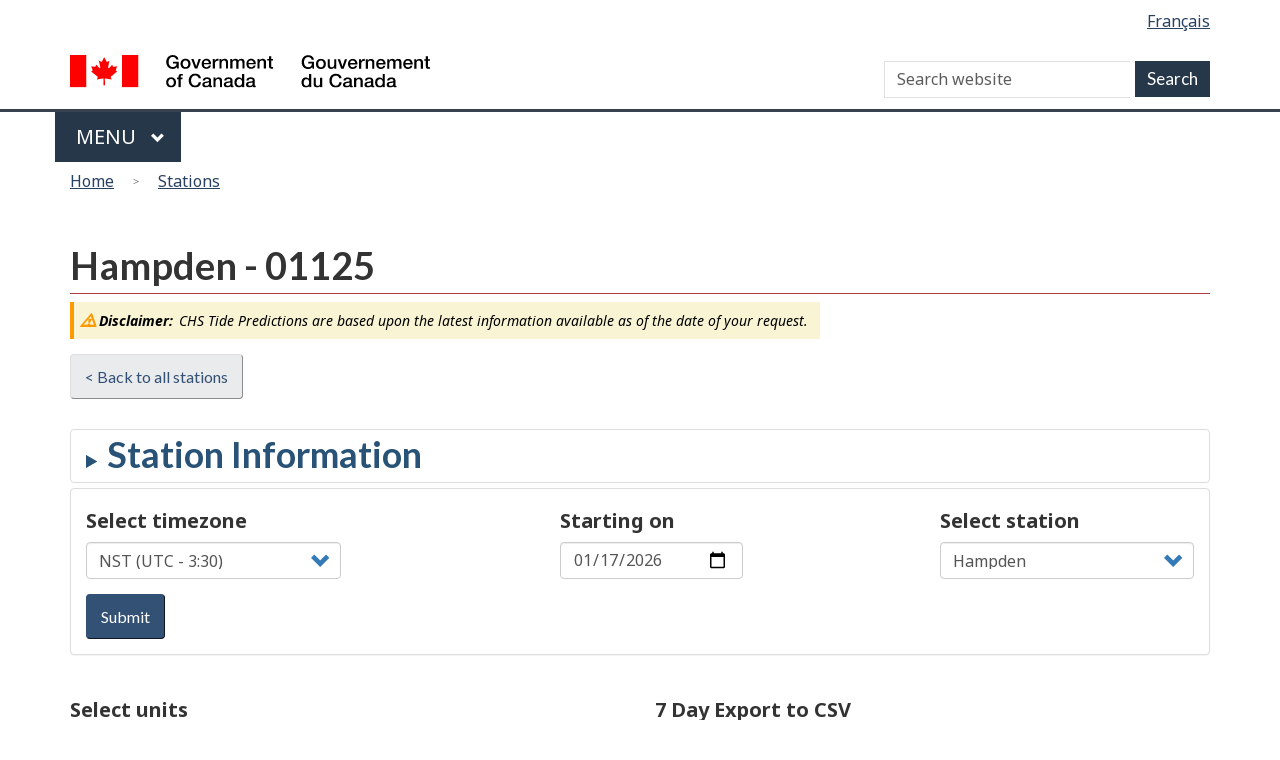

--- FILE ---
content_type: text/plain
request_url: https://www.google-analytics.com/j/collect?v=1&_v=j102&aip=1&a=920691364&t=pageview&_s=1&dl=https%3A%2F%2Ftides.gc.ca%2Fen%2Fstations%2F01125&ul=en-us%40posix&dt=Hampden%20(01125)&sr=1280x720&vp=1280x720&_u=YEBAAEABAAAAACAAI~&jid=45543351&gjid=1578486740&cid=63229116.1768692907&tid=UA-5411606-7&_gid=1730279130.1768692907&_r=1&_slc=1&z=576153761
body_size: -449
content:
2,cG-W9G4T7DH4P